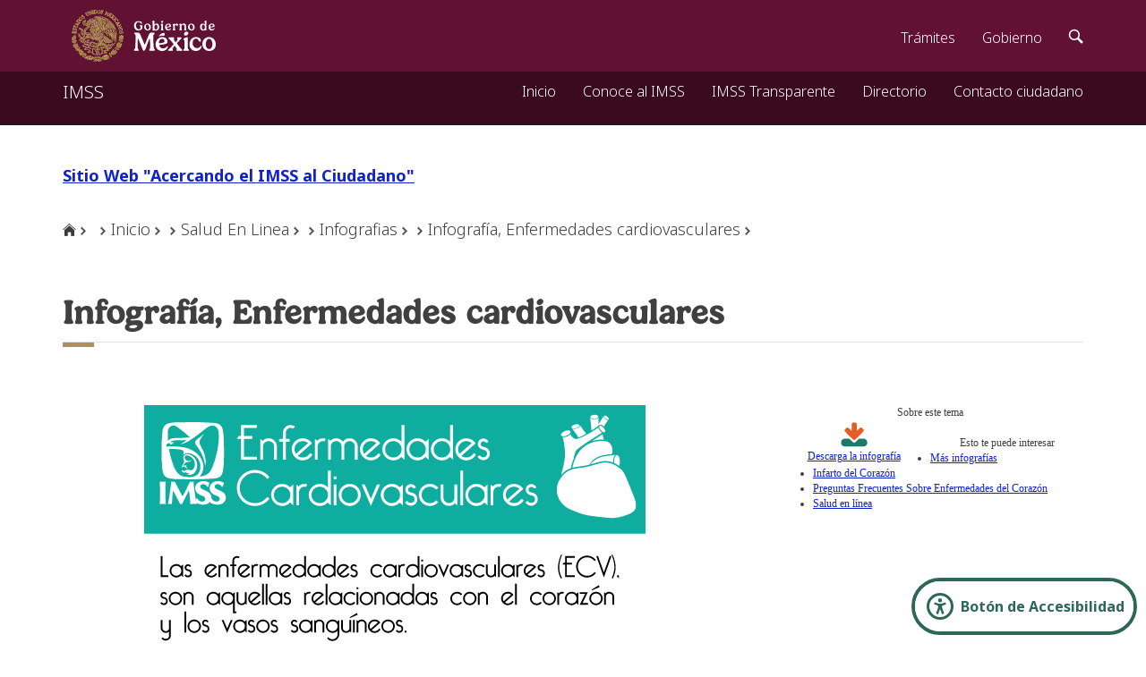

--- FILE ---
content_type: text/html; charset=utf-8
request_url: http://www.imss.gob.mx/salud-en-linea/infografias/enfermedades-cardiovasculares
body_size: 6571
content:
<!DOCTYPE html>
<html lang="es" dir="ltr"

  xmlns:content="http://purl.org/rss/1.0/modules/content/"
  xmlns:dc="http://purl.org/dc/terms/"
  xmlns:foaf="http://xmlns.com/foaf/0.1/"
  xmlns:og="http://ogp.me/ns#"
  xmlns:rdfs="http://www.w3.org/2000/01/rdf-schema#"
  xmlns:sioc="http://rdfs.org/sioc/ns#"
  xmlns:sioct="http://rdfs.org/sioc/types#"
  xmlns:skos="http://www.w3.org/2004/02/skos/core#"
  xmlns:xsd="http://www.w3.org/2001/XMLSchema#">

<head profile="http://www.w3.org/1999/xhtml/vocab">
  <meta http-equiv="Content-Type" content="text/html; charset=utf-8" />
<meta name="description" content="Las enfermedades cardiovasculares (ECV).So aquellas relacionadas con el corazón y los vasos sanguíneos." /><meta name="keywords" content="corazón, enfermedades cardiovasculares, cardiovascular" /><link rel="shortcut icon" href="https://www.imss.gob.mx/sites/all/statics/favicon.ico" type="image/vnd.microsoft.icon" />
<link rel="shortlink" href="/node/95312" />
<meta name="Generator" content="Drupal 7 (http://drupal.org)" />
<link rel="canonical" href="/salud-en-linea/infografias/enfermedades-cardiovasculares" />
    <meta name="google-site-verification" content="brVPI8wDmcNRLWQWUSXd_3qafz9h8-vANQeVH3P-Kw8" />
    <meta http-equiv="X-UA-Compatible" content="IE=edge,chrome=1">
    <meta name="MobileOptimized" content="width" />
    <meta name="HandheldFriendly" content="true" />
    <meta name="viewport" content="width=device-width, initial-scale=1.0" />
    <meta http-equiv="cleartype" content="on" />
    <meta name="google-site-verification" content="ycnNxAEkaJvDj3_M4pHxEqVW8MTe8EZsBk6OnRBP4dU" /> 
    <link rel="shortcut icon" href="/sites/all/statics/favicon.ico">
    <title>Infografía, Enfermedades cardiovasculares</title>

    <!-- Google Tag Manager -->
    <script>(function(w,d,s,l,i){w[l]=w[l]||[];w[l].push({'gtm.start':
    new Date().getTime(),event:'gtm.js'});var f=d.getElementsByTagName(s)[0],
    j=d.createElement(s),dl=l!='dataLayer'?'&l='+l:'';j.async=true;j.src=
    'https://www.googletagmanager.com/gtm.js?id='+i+dl;f.parentNode.insertBefore(j,f);
    })(window,document,'script','dataLayer','GTM-PGQ8RDH');</script>
    <!-- End Google Tag Manager -->

    <!-- GTM INTERNOCANALES C-->
    <script>(function(w,d,s,l,i){w[l]=w[l]||[];w[l].push({'gtm.start':
    new Date().getTime(),event:'gtm.js'});var f=d.getElementsByTagName(s)[0],
    j=d.createElement(s),dl=l!='dataLayer'?'&l='+l:'';j.async=true;j.src=
    'https://www.googletagmanager.com/gtm.js?id='+i+dl;f.parentNode.insertBefore(j,f);
    })(window,document,'script','dataLayer','GTM-KD76P59');</script>
    <!-- Termina GTM INTERNOCANALES C-->
    <!--ga prueba mh-->
    <!-- Google tag (gtag.js) -->
		<script async src="https://www.googletagmanager.com/gtag/js?id=G-NELDSN7H3Q"></script>
		<script>
		  window.dataLayer = window.dataLayer || [];
		  function gtag(){dataLayer.push(arguments);}
		  gtag('js', new Date());

		  gtag('config', 'G-NELDSN7H3Q');
		</script>
    <!---termina ga prueba mh--->
  <link type="text/css" rel="stylesheet" href="https://www.imss.gob.mx/sites/all/statics/css/css_xE-rWrJf-fncB6ztZfd2huxqgxu4WO-qwma6Xer30m4.css" media="all" />
<link type="text/css" rel="stylesheet" href="https://www.imss.gob.mx/sites/all/statics/css/css_SQTJMKIip3Xa2On6LztwzgQUV8Xqv5eNwqHwel1J9DU.css" media="all" />
<link type="text/css" rel="stylesheet" href="https://www.imss.gob.mx/sites/all/statics/css/css_fMPx1t8A6k1C_1ml4n4ZtHmNljcaa6rj2F6uMi3xi7E.css" media="all" />
<style type="text/css" media="all">
<!--/*--><![CDATA[/*><!--*/
.tb-megamenu.animate .mega > .mega-dropdown-menu,.tb-megamenu.animate.slide .mega > .mega-dropdown-menu > div{transition-delay:200ms;-webkit-transition-delay:200ms;-ms-transition-delay:200ms;-o-transition-delay:200ms;transition-duration:400ms;-webkit-transition-duration:400ms;-ms-transition-duration:400ms;-o-transition-duration:400ms;}

/*]]>*/-->
</style>
<link type="text/css" rel="stylesheet" href="https://www.imss.gob.mx/sites/all/statics/css/css_1GTACG3YR9njnM9zb6GwiEwTmBd_kiy6Hq3ZVAeLCmQ.css" media="all" />
<link type="text/css" rel="stylesheet" href="https://www.imss.gob.mx/sites/all/statics/css/css_2THG1eGiBIizsWFeexsNe1iDifJ00QRS9uSd03rY9co.css" media="print" />
  <script type="text/javascript" src="https://ajax.googleapis.com/ajax/libs/jquery/1.8.2/jquery.min.js"></script>
<script type="text/javascript">
<!--//--><![CDATA[//><!--
window.jQuery || document.write("<script src='/sites/all/modules/jquery_update/replace/jquery/1.8/jquery.min.js'>\x3C/script>")
//--><!]]>
</script>
<script type="text/javascript" src="https://www.imss.gob.mx/sites/all/statics/js/js_vSmhpx_T-AShyt_WMW5_TcwwxJP1imoVOa8jvwL_mxE.js"></script>
<script type="text/javascript" src="https://www.imss.gob.mx/sites/all/statics/js/js_kqNnDwc9jEwcumkCqdSKFY5rBOQH1lwDUX_cqR2MWGU.js"></script>
<script type="text/javascript" src="https://www.imss.gob.mx/sites/all/statics/js/js_yrBaF70tZJvBJw6eDQ_0sFRNZ0rJp3Zt895PqWMwqxg.js"></script>
<script type="text/javascript" src="https://www.imss.gob.mx/sites/all/statics/js/js_it-g4fa7jDzvN2a8I3MxWDMP8nae5SoTayS7c5t2jKI.js"></script>
<script type="text/javascript">
<!--//--><![CDATA[//><!--
jQuery.extend(Drupal.settings, {"basePath":"\/","pathPrefix":"","ajaxPageState":{"theme":"responsive_bartik_imss","theme_token":"WqGQymbuO4INRQpr94HPCYmDu09izveDVJDFEeMpjj4","js":{"https:\/\/ajax.googleapis.com\/ajax\/libs\/jquery\/1.8.2\/jquery.min.js":1,"0":1,"misc\/jquery.once.js":1,"misc\/drupal.js":1,"sites\/all\/modules\/admin_menu\/admin_devel\/admin_devel.js":1,"sites\/all\/modules\/extlink\/extlink.js":1,"public:\/\/languages\/es_zWdi4uBG36A20wnA92M9W8SZ8srwy17qF4mgNW7wJss.js":1,"sites\/all\/libraries\/colorbox\/jquery.colorbox-min.js":1,"sites\/all\/modules\/colorbox\/js\/colorbox.js":1,"sites\/all\/modules\/colorbox\/js\/colorbox_inline.js":1,"sites\/all\/modules\/panels\/js\/panels.js":1,"sites\/all\/modules\/views_slideshow\/js\/views_slideshow.js":1,"sites\/all\/modules\/tb_megamenu\/js\/tb-megamenu-frontend.js":1,"sites\/all\/modules\/tb_megamenu\/js\/tb-megamenu-touch.js":1,"sites\/all\/themes\/responsive_bartik_imss\/js\/collapsible-menu.js":1,"sites\/all\/themes\/responsive_bartik_imss\/js\/ficha.js":1,"sites\/all\/themes\/responsive_bartik_imss\/js\/directorio.js":1,"sites\/all\/themes\/responsive_bartik_imss\/js\/tramites.js":1,"sites\/all\/themes\/responsive_bartik_imss\/js\/faqAcordeon.js":1,"sites\/all\/themes\/responsive_bartik_imss\/js\/array_indexOf.js":1,"sites\/all\/themes\/responsive_bartik_imss\/js\/cargarVista.js":1,"sites\/all\/themes\/responsive_bartik_imss\/js\/menuHome.js":1,"sites\/all\/themes\/responsive_bartik_imss\/js\/jquery-migrate-1.2.1.js":1,"sites\/all\/themes\/responsive_bartik_imss\/js\/jquery.tooltip.js":1,"sites\/all\/themes\/responsive_bartik_imss\/js\/wai-aria-improvements.js":1},"css":{"modules\/system\/system.base.css":1,"modules\/system\/system.menus.css":1,"modules\/system\/system.messages.css":1,"modules\/system\/system.theme.css":1,"sites\/all\/modules\/date\/date_api\/date.css":1,"sites\/all\/modules\/date\/date_popup\/themes\/datepicker.1.7.css":1,"modules\/field\/theme\/field.css":1,"modules\/node\/node.css":1,"modules\/search\/search.css":1,"modules\/user\/user.css":1,"sites\/all\/modules\/webform_pager\/css\/webform_pager.css":1,"sites\/all\/modules\/webform_pager\/css\/style-my-tooltips.css":1,"sites\/all\/modules\/workflow\/workflow_admin_ui\/workflow_admin_ui.css":1,"sites\/all\/modules\/extlink\/extlink.css":1,"sites\/all\/modules\/views\/css\/views.css":1,"sites\/all\/libraries\/colorbox\/example1\/colorbox.css":1,"sites\/all\/modules\/ctools\/css\/ctools.css":1,"sites\/all\/modules\/panels\/css\/panels.css":1,"sites\/all\/modules\/views_slideshow\/views_slideshow.css":1,"sites\/all\/modules\/tb_megamenu\/fonts\/font-awesome\/css\/font-awesome.css":1,"sites\/all\/modules\/tb_megamenu\/css\/bootstrap.css":1,"sites\/all\/modules\/tb_megamenu\/css\/base.css":1,"sites\/all\/modules\/tb_megamenu\/css\/default.css":1,"sites\/all\/modules\/tb_megamenu\/css\/compatibility.css":1,"sites\/all\/modules\/tb_megamenu\/css\/styles\/imss.css":1,"0":1,"sites\/all\/themes\/responsive_bartik_imss\/css\/responsive.css":1,"sites\/all\/themes\/responsive_bartik_imss\/css\/layout.css":1,"sites\/all\/themes\/responsive_bartik_imss\/css\/style.css":1,"sites\/all\/themes\/responsive_bartik_imss\/css\/colors.css":1,"sites\/all\/themes\/responsive_bartik_imss\/css\/header.css":1,"sites\/all\/themes\/responsive_bartik_imss\/css\/footer.css":1,"sites\/all\/themes\/responsive_bartik_imss\/css\/news_slider.css":1,"sites\/all\/themes\/responsive_bartik_imss\/css\/imss.css":1,"sites\/all\/themes\/responsive_bartik_imss\/css\/tramites.css":1,"sites\/all\/themes\/responsive_bartik_imss\/css\/comunicados.css":1,"sites\/all\/themes\/responsive_bartik_imss\/css\/directorio.css":1,"sites\/all\/themes\/responsive_bartik_imss\/css\/faqSalud.css":1,"sites\/all\/themes\/responsive_bartik_imss\/css\/ficha.css":1,"sites\/all\/themes\/responsive_bartik_imss\/css\/nivel2.css":1,"sites\/all\/themes\/responsive_bartik_imss\/css\/contactos.css":1,"sites\/all\/themes\/responsive_bartik_imss\/css\/normas.css":1,"sites\/all\/themes\/responsive_bartik_imss\/css\/styleImssExterna.css":1,"sites\/all\/themes\/responsive_bartik_imss\/css\/encuestas.css":1,"sites\/all\/themes\/responsive_bartik_imss\/css\/print.css":1}},"colorbox":{"transition":"fade","speed":"350","opacity":"0.90","slideshow":false,"slideshowAuto":true,"slideshowSpeed":"2500","slideshowStart":"start slideshow","slideshowStop":"stop slideshow","current":"{current} of {total}","previous":"\u00ab Prev","next":"Next \u00bb","close":"Close","overlayClose":true,"maxWidth":"98%","maxHeight":"98%","initialWidth":"","initialHeight":"","fixed":true,"scrolling":true,"mobiledetect":true,"mobiledevicewidth":"480px"},"jcarousel":{"ajaxPath":"\/jcarousel\/ajax\/views"},"extlink":{"extTarget":"_blank","extClass":0,"extSubdomains":1,"extExclude":"","extInclude":"","extCssExclude":".no_external","extCssExplicit":"","extAlert":0,"extAlertText":"This link will take you to an external web site.","mailtoClass":"mailto"}});
//--><!]]>
</script>
  <!--[if (gte IE 6)&(lte IE 8)]>
    <script src="/sites/all/themes/responsive_bartik_imss/js/selectivizr-min.js"></script>
  <![endif]-->
  <!--[if lt IE 9]>
    <script src="/sites/all/themes/responsive_bartik_imss/js/html5-respond.js"></script>
  <![endif]-->
  <link rel="stylesheet" href="https://cdnjs.cloudflare.com/ajax/libs/font-awesome/4.7.0/css/font-awesome.min.css">
  <link href="https://framework-gb.cdn.gob.mx/assets/styles/main.css" rel="stylesheet">
  <link href="/sites/all/themes/responsive_bartik_imss/js/accesibilidad/readabler/css/readabler.css" rel="stylesheet">


</head>
<body class="html not-front not-logged-in no-sidebars page-node page-node- page-node-95312 node-type-page" >


      <!-- Google Tag Manager (noscript) -->
      <noscript><iframe src="https://www.googletagmanager.com/ns.html?id=GTM-PGQ8RDH"
      height="0" width="0" style="display:none;visibility:hidden"></iframe></noscript>
      <!-- End Google Tag Manager (noscript) -->
      <!-- GTM(noscript)  INTERNOCANALES C-->
      <noscript><iframe src="https://www.googletagmanager.com/ns.html?id=GTM-KD76P59"
      height="0" width="0" style="display:none;visibility:hidden"></iframe></noscript>
      <!-- End GTM (noscript)  INTERNOCANALES C-->

  <!--<div id="skip-link">
    <a href="#main-content" class="element-invisible element-focusable"></a>
  </div>-->
    
  <div class="region region-topheader">
    <div id="block-block-19" class="block block-block">

    <h2>no banner</h2>
  
  <div class="content">
    <br>  </div>
</div>
  </div>
<main class="page"><div id="page" class="container">


  <header id="header" role="heading" class="without-secondary-menu"><div class="section clearfix">
        
    
    
          <div id="name-and-slogan" class="element-invisible">

                              <div id="site-name" class="element-invisible">
              <strong>
                <a href="/" title="Inicio" rel="home"><span>Sitio Web "Acercando el IMSS al Ciudadano"</span></a>
              </strong>
            </div>
                  
        
      </div> <!-- /#name-and-slogan -->
    
      <div class="region region-header">
    <div id="block-tb-megamenu-main-menu" class="block block-tb-megamenu">

    
  <div class="content">
    <style>
.navbar-brand>img {
    display: inline;
}
</style>

<nav class="navbar navbar-inverse sub-navbar navbar-fixed-top">
  <div class="container">
    <div class="navbar-header">
      <button type="button" class="navbar-toggle collapsed" data-toggle="collapse" data-target="#subenlaces">
        <span class="sr-only">Interruptor de Navegación</span>
        <span class="icon-bar"></span>
        <span class="icon-bar"></span>
        <span class="icon-bar"></span>
      </button>
      <a class="navbar-brand" href="/">IMSS <!--<img src="/sites/all/statics/assets/recurso2.png">--></a>
    </div>
    <div class="collapse navbar-collapse" id="subenlaces">
     <ul class="nav navbar-nav navbar-right">
  <li>
  <a href="/" >
        
    Inicio          </a>
  </li>

<li>
  <a href="/conoce-al-imss" >
        
    Conoce al IMSS          </a>
  </li>

<li>
  <a href="/transparencia" >
        
    IMSS Transparente          </a>
  
              <ul class="dropdown-menu" role="menu">
  <li>
  <a href="/transparencia" >
        
    Transparencia          </a>
  </li>

<li>
  <a href="/transparencia/datos-personales" >
        
    Protección de Datos Personales          </a>
  </li>

<li>
  <a href="/guiando-tu-denuncia" >
        
    Guiando tu denuncia          </a>
  </li>
</ul>
</li>

<li>
  <a href="/directorio" >
        
    Directorio          </a>
  
              <ul class="dropdown-menu" role="menu">
  <li>
  <a href="/directorio" >
        
    Directorio de instalaciones          </a>
  </li>

<li>
  <a href="https://consultapublicamx.inai.org.mx/vut-web/?idSujetoObigadoParametro=180&idEntidadParametro=33&idSectorParametro=21" >
        
    Directorio de funcionarios          </a>
  </li>
</ul>
</li>

<li>
  <a href="/contacto" >
        
    Contacto ciudadano          </a>
  </li>
</ul>
    </div>
  </div>
</nav>


<!--<div class="warning-nav">
        <p>Este contenido será modificado temporalmente en atención a las disposiciones legales y normativas en materia electoral, con motivo del inicio de periodo de campaña</p>
     </div>-->
  </div>
</div>
  </div>

      </div></header> <!-- /.section, /#header -->

  
  
  <div id="main-wrapper" class="clearfix"><div id="main"  class="clearfix">

        <div id="breadcrumb">  <div class="region region-breadcrumb">
    <div id="block-easy-breadcrumb-easy-breadcrumb" class="block block-easy-breadcrumb">

    
  <div class="content">
    <ol class="breadcrumb"><li><a href="/"><span class="icon icon-home"></span><span class="sr-only"></span></a></li><li></li> <li><a href="/" class="easy-breadcrumb_segment easy-breadcrumb_segment-front">Inicio</a> <li> <li><a href="/salud-en-linea" class="easy-breadcrumb_segment easy-breadcrumb_segment-1">Salud En Linea</a> <li> <li><a href="/salud-en-linea/infografias" class="easy-breadcrumb_segment easy-breadcrumb_segment-2">Infografias</a> <li> <li><a href="/salud-en-linea/infografias/enfermedades-cardiovasculares" class="easy-breadcrumb_segment easy-breadcrumb_segment-title">Infografía, Enfermedades cardiovasculares</a> <li></ol>  </div>
</div>
<div id="block-block-10" class="block block-block">

    
  <div class="content">
    <!-- AddThis Smart Layers BEGIN -->
<!-- Go to http://www.addthis.com/get/smart-layers to customize -->
<!--<script type="text/javascript" src="//s7.addthis.com/js/300/addthis_widget.js#pubid=imss"></script>
<script type="text/javascript">
  addthis.layers({
    'theme' : 'transparent',
    'share' : {
      'position' : 'left',
      'numPreferredServices' : 5
    }   
  });
</script>-->
<!-- AddThis Smart Layers END -->  </div>
</div>
  </div>
</div>    
    <div id="content" class="column" role="main"><div class="section">
            <a id="main-content"></a>
                    <h2 id="page-title">
          Infografía, Enfermedades cardiovasculares        </h2>
        <hr class="red">
                          <div class="tabs">
                  </div>
                          <div class="region region-content">
    <div id="block-system-main" class="block block-system">

    
  <div class="content">
    <article id="node-95312" class="node node-page node-full clearfix" about="/salud-en-linea/infografias/enfermedades-cardiovasculares" typeof="foaf:Document" role="article">

      <span property="dc:title" content="Infografía, Enfermedades cardiovasculares" class="rdf-meta element-hidden"></span>
  
  <div class="content clearfix">
    <div class="field field-name-body field-type-text-with-summary field-label-hidden"><div class="field-items"><div class="field-item even" property="content:encoded"><div class="dcolumnas" style="font-family:Verdana;font-size:12px;"><div style="float:left;width:65%; text-align:center;"><img alt="Enfermedades Cardiovasculares" src="/sites/all/statics/salud/infografias/infografia_enfermedades_cardio.jpg"></div><div style="float:left;width:30%;text-align:center;margin-left:5%;"><div class="pane-title">Sobre este tema</div><div style="float:left;width:50%"><a href="/sites/all/statics/salud/infografias/infografia_enfermedades_cardio.jpg" target="_blank" rel="noopener noreferrer"><img alt="" src="/sites/all/statics/salud/icono_descarga.png"><br>Descarga la infografía</a></div><div class="clear">&nbsp;</div><div class="pane-title">Esto te puede interesar</div><ul style="text-align:left;"><li><a href="/salud-en-linea/infografias">Más infografías</a></li><li><a href="/salud-en-linea/infarto">Infarto del Corazón</a></li><li><a href="/preguntas-de-salud/preguntas-corazon">Preguntas Frecuentes Sobre Enfermedades del Corazón</a></li><li><a href="/salud-en-linea">Salud en línea</a></li></ul></div></div><p>&nbsp;</p></div></div></div>  </div>

  
  
</article>
  </div>
</div>
  </div>
      
    </div></div> <!-- /.section, /#content -->

        
    
  </div></div> <!-- /#main, /#main-wrapper -->

  
  <div id="footer-wrapper"><div class="section">

    
    
  </div></div> <!-- /.section, /#footer-wrapper -->

</div></main> <!-- /#page, /#page-wrapper -->
    
<!-- REPLACE ANALYTICS TRACJ EVENTS -->
<!--<script>
 (function(i,s,o,g,r,a,m){i['GoogleAnalyticsObject']=r;i[r]=i[r]||function(){
 (i[r].q=i[r].q||[]).push(arguments)},i[r].l=1*new Date();a=s.createElement(o),
 m=s.getElementsByTagName(o)[0];a.async=1;a.src=g;m.parentNode.insertBefore(a,m)
 })(window,document,'script','//www.google-analytics.com/analytics.js','ga');

 ga('create', 'UA-47165435-1', 'imss.gob.mx');
 ga('send', 'pageview');

</script>
-->
<!-- END ANALYTICS -->
  <script type="text/javascript">
      var gaq; 
      var _gaq = gaq || [];
      _gaq.push(['_setAccount', 'UA-47165435-1']);
      _gaq.push(['_setDomainName', 'imss.gob.mx']);
      _gaq.push(['_setAllowLinker', true]);
       _gaq.push(['_trackPageview']);

      (function() {
        var ga = document.createElement('script');
        ga.type = 'text/javascript';
        ga.async = true;
        ga.src = ('https:' == document.location.protocol ? 'https://ssl' : 'https://www')
                      + '.google-analytics.com/ga.js';
        var s = document.getElementsByTagName('script')[0];
        s.parentNode.insertBefore(ga, s);
      })();

  </script>

  <script src="https://framework-gb.cdn.gob.mx/assets/scripts/plugins.js"></script>
  <script src="https://framework-gb.cdn.gob.mx/assets/scripts/vendor/modernizr.js"></script>
  <script src="https://framework-gb.cdn.gob.mx/assets/scripts/vendor/pace.min.js"></script>
  
  <script>var $ = jQuery;</script>
  <script src="https://framework-gb.cdn.gob.mx/assets/scripts/main.js"></script>

  <!-- Readabler -->
  <script src="/sites/all/themes/responsive_bartik_imss/js/accesibilidad/readabler/js/readabler.js"></script>
  <script>
      // Readabler initialization on load
      window.addEventListener('DOMContentLoaded', () => {
          try {
              new Readabler( {
                  path: '/sites/all/themes/responsive_bartik_imss/js/accesibilidad/readabler/',
                  accessibilityStatementLink: '/sites/all/themes/responsive_bartik_imss/js/accesibilidad/readabler/accessibility-statement.html',
              } );
          } catch (e) {
              console.warn( e );
          }
      });
  </script>

<script type="text/javascript" src="/_Incapsula_Resource?SWJIYLWA=719d34d31c8e3a6e6fffd425f7e032f3&ns=2&cb=873302767" async></script></body>
</html>

<!-- Page cached by Boost @ 2026-01-21 14:52:32, expires @ 2026-01-21 15:52:32, lifetime 1 hora -->